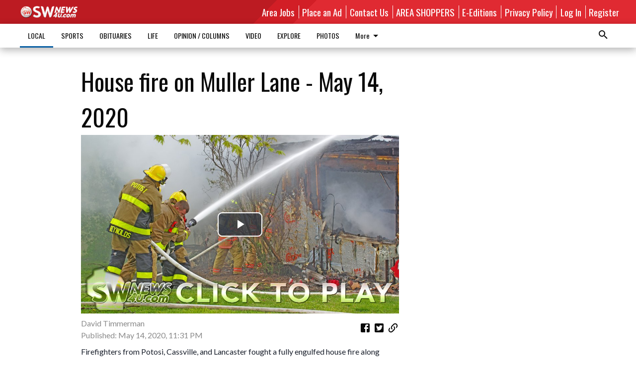

--- FILE ---
content_type: text/html; charset=utf-8
request_url: https://www.swnews4u.com/local/public-safety/house-fire-muller-lane-may-14-2020/?offset=1
body_size: 25773
content:




<div data-ajax-content-page-boundary>
    <div class="anvil-padding-bottom">
        
            
                
                    

<span data-page-tracker
      data-page-tracker-url="/local/public-safety/bridge-talk-shares-details-about-ferry-and-demolition/"
      data-page-tracker-title="Bridge Talk shares details about ferry and demolition"
      data-page-tracker-pk="165573"
      data-page-tracker-analytics-payload="{&quot;view_data&quot;:{&quot;views_remaining&quot;:&quot;-1&quot;},&quot;page_meta&quot;:{&quot;section&quot;:&quot;/local/public-safety/&quot;,&quot;behind_paywall&quot;:true,&quot;page_id&quot;:165573,&quot;page_created_at&quot;:&quot;2025-10-22 17:49:30.339391+00:00&quot;,&quot;page_created_age&quot;:7907918,&quot;page_created_at_pretty&quot;:&quot;October 22, 2025&quot;,&quot;page_updated_at&quot;:&quot;2025-10-22 17:49:29.507000+00:00&quot;,&quot;page_updated_age&quot;:7907918,&quot;tags&quot;:[&quot;#lansing bridge&quot;],&quot;page_type&quot;:&quot;Article page&quot;,&quot;author&quot;:&quot;GILLIAN POMPLUN&quot;,&quot;content_blocks&quot;:[&quot;Paragraph&quot;],&quot;page_publication&quot;:&quot;Crawford County Independent \u0026 Kickapoo Scout&quot;,&quot;character_count&quot;:6771,&quot;word_count&quot;:1246,&quot;paragraph_count&quot;:27,&quot;page_title&quot;:&quot;Bridge Talk shares details about ferry and demolition&quot;}}"
>



<article class="anvil-article anvil-article--style--1" data-ajax-content-page-boundary>
    <header class="row expanded">
        <div class="column small-12 medium-10 medium-text-left">
            <div class="anvil-article__title">
                Bridge Talk shares details about ferry and demolition
            </div>
            
                <div class="anvil-article__subtitle">
                    Lansing Bridge
                </div>
            
        </div>
    </header>
    <div class="row expanded">
        <div class="column">
            <figure class="row expanded column no-margin">
                <div class="anvil-images__image-container">

                    
                    
                    
                    

                    
                    

                    
                    

                    <picture class="anvil-images__image anvil-images__image--multiple-source anvil-images__image--main-article">
                        <source media="(max-width: 768px)" srcset="https://wisconsin.cdn-anvilcms.net/media/images/2025/10/22/images/brdiges_10-16-25.max-752x423.jpg 1x, https://wisconsin.cdn-anvilcms.net/media/images/2025/10/22/images/brdiges_10-16-25.max-1504x846.jpg 2x">
                        <source media="(max-width: 1024px)" srcset="https://wisconsin.cdn-anvilcms.net/media/images/2025/10/22/images/brdiges_10-16-25.max-656x369.jpg 1x, https://wisconsin.cdn-anvilcms.net/media/images/2025/10/22/images/brdiges_10-16-25.max-1312x738.jpg 2x">
                        <img src="https://wisconsin.cdn-anvilcms.net/media/images/2025/10/22/images/brdiges_10-16-25.max-1200x675.jpg" srcset="https://wisconsin.cdn-anvilcms.net/media/images/2025/10/22/images/brdiges_10-16-25.max-1200x675.jpg 1x, https://wisconsin.cdn-anvilcms.net/media/images/2025/10/22/images/brdiges_10-16-25.max-2400x1350.jpg 2x" class="anvil-images__image--shadow">
                    </picture>

                    
                    
                    <img src="https://wisconsin.cdn-anvilcms.net/media/images/2025/10/22/images/brdiges_10-16-25.max-752x423.jpg" alt="lansing bridge" class="anvil-images__background--glass"/>
                </div>
                
                    <figcaption class="image-caption anvil-padding-bottom">
                        SOMETHING NEW and something old describes this view of the bridge construction area near Lansing. The beloved old bridge is due to be closed to traffic forever at 7 a.m. on Monday, Oct. 20. The new bridge is scheduled for completion in spring of 2027. A car ferry helping two-axled vehicles cross the river is expected to be launched in early November.
                        
                    </figcaption>
                
            </figure>
            <div class="anvil-article__stream-wrapper">
                <div class="row expanded">
                    <div class="column small-12 medium-8">
                        
<span data-component="Byline"
      data-prop-author-name="GILLIAN POMPLUN"
      data-prop-published-date="2025-10-22T12:49:30.339391-05:00"
      data-prop-updated-date="2025-10-22T12:49:29.507000-05:00"
      data-prop-publication="Crawford County Independent &amp; Kickapoo Scout"
      data-prop-profile-picture=""
      data-prop-profile-picture-style="circle"
      data-prop-author-page-url=""
      data-prop-twitter-handle=""
      data-prop-sass-prefix="style--1"
>
</span>

                    </div>
                    <div class="column small-12 medium-4 align-middle">
                        
<div data-component="ShareButtons"
     data-prop-url="https://www.swnews4u.com/local/public-safety/bridge-talk-shares-details-about-ferry-and-demolition/"
     data-prop-sass-prefix="style--1"
     data-prop-show-facebook="true"
     data-prop-show-twitter="true">
</div>

                    </div>
                </div>
            </div>
            
            <div class="row expanded">
                <div class="column anvil-padding-bottom">
                    <div class="anvil-article__body">
                        
                        <div id="articleBody165573">
                            
                                









    
        <div class="anvil-article__stream-wrapper">
            <div class="rich-text"><html><body><div class="rich-text"><p style="text-align: justify;">Iowa DOT’s Clayton Burke gave another of his monthly ‘Bridge Talks’ at the Meehan Memorial Library in Lansing last Thursday. In his talk, Burke discussed preparation to launch the car ferry and the demolition plan for the old bridge.</p><p style="text-align: justify;">Burke explained that their contractor is busy doing the preparation work to allow for the car ferry operation on both the Lansing and Wisconsin sides of the car ferry route.</p><p style="text-align: justify;">“One of the elements that we had to improve before we could start the car ferry is the railroad crossings at the Lansing Marina,” Burke explained. “Before there was a pretty significant bump going over the tracks, and the turning radius was very tight. This made it a challenge to get certain vehicles in and out of that area. So, we took a chunk of Front Street out, and the railroad came in and put nice new concrete crossings in, and then we had an asphalt contractor, repave the roadway. Then they put a new ramp down to the Marina, so the surface is nice and smooth.”</p><html><body><div class="in-text-ad">
<div data-collapse-exclude="">
<div data-component="DynamicAdSlot" data-prop-ad-unit="anvil-rectangle" data-prop-dfp-network-id="48917004" data-prop-size-mapping='[{"viewport": [0, 0], "sizes": [[300, 250], [250, 250]]}]' data-prop-sizes="[[300, 250], [250, 250]]" data-prop-start-collapsed="False" data-prop-targeting-arguments='{"article_body": true, "page_type": "article page", "page_id": 165573, "section": "Public safety", "rate_card": "Default Rate Card", "site": "www.swnews4u.com", "uri": "/local/public-safety/house-fire-muller-lane-may-14-2020/"}'></div>
</div>
</div>
</body></html><p style="text-align: justify;">Burke said that in the same area they’d also been working on a ‘dock wall,’ where they put in a bunch of sheet pile and fill it with sand, similar to a coffer dam. Burke said he expected work on the Lansing side to be complete in a week or two.</p><p style="text-align: justify;">“That's where the ferry lands and puts its ramp down, and then vehicles can drive up onto it,” Burke said. “We’re also constructing one of these on the Wisconsin side of the car ferry route.”</p><p style="text-align: justify;">Burke said that the work on the Wisconsin side, near the construction work area and the Army Corps of Engineers sand pile, is a little more complicated.</p><html><body><div class="in-text-ad">
<div data-collapse-exclude="">
<div data-component="DynamicAdSlot" data-prop-ad-unit="anvil-rectangle" data-prop-dfp-network-id="48917004" data-prop-size-mapping='[{"viewport": [0, 0], "sizes": [[300, 250], [250, 250]]}]' data-prop-sizes="[[300, 250], [250, 250]]" data-prop-start-collapsed="False" data-prop-targeting-arguments='{"article_body": true, "page_type": "article page", "page_id": 165573, "section": "Public safety", "rate_card": "Default Rate Card", "site": "www.swnews4u.com", "uri": "/local/public-safety/house-fire-muller-lane-may-14-2020/"}'></div>
</div>
</div>
</body></html><p style="text-align: justify;">“We have to get people through the Army Corps of Engineers’ big sand pit. To do that, we need to construct a new roadway. So, we're building a gravel road that connects Highway 82 at the entrance over to where the boat ramp is by the river,” Burke explained.</p><p style="text-align: justify;">Burke said that concrete barriers would be placed along the side of the road to prevent car ferry passengers from getting into the sandy area.</p><p style="text-align: justify;">One meeting participant asked if the elevation of the car ferry landings would be impacted by high water on the Mississippi River?</p><html><body><div class="in-text-ad">
<div data-collapse-exclude="">
<div data-component="DynamicAdSlot" data-prop-ad-unit="anvil-rectangle" data-prop-dfp-network-id="48917004" data-prop-size-mapping='[{"viewport": [0, 0], "sizes": [[300, 250], [250, 250]]}]' data-prop-sizes="[[300, 250], [250, 250]]" data-prop-start-collapsed="False" data-prop-targeting-arguments='{"article_body": true, "page_type": "article page", "page_id": 165573, "section": "Public safety", "rate_card": "Default Rate Card", "site": "www.swnews4u.com", "uri": "/local/public-safety/house-fire-muller-lane-may-14-2020/"}'></div>
</div>
</div>
</body></html><p style="text-align: justify;">“We're making it the same elevation as the Lansing Marina,” Burke said. “So if the Marina floods, then we're out of luck.”</p><p style="text-align: justify;">Burke said that lanes of the gravel road would be wide enough for snow plowing, and that it would be ‘fun this winter.’ He said that the Corps will continue to send trucks into the area to remove sand, but no new sand will be deposited there until construction of the new bridge is completed.</p><p style="text-align: justify;">Burke said that the Cassville Car Ferry would be in service throughout the winter, and then the plan is to contract with other vendors who bid on the project.</p><html><body><div class="in-text-ad">
<div data-collapse-exclude="">
<div data-component="DynamicAdSlot" data-prop-ad-unit="anvil-rectangle" data-prop-dfp-network-id="48917004" data-prop-size-mapping='[{"viewport": [0, 0], "sizes": [[300, 250], [250, 250]]}]' data-prop-sizes="[[300, 250], [250, 250]]" data-prop-start-collapsed="False" data-prop-targeting-arguments='{"article_body": true, "page_type": "article page", "page_id": 165573, "section": "Public safety", "rate_card": "Default Rate Card", "site": "www.swnews4u.com", "uri": "/local/public-safety/house-fire-muller-lane-may-14-2020/"}'></div>
</div>
</div>
</body></html><p style="text-align: justify;">“The idea is that we contract with Cassville for the winter, and then we're working with two other service providers that that had responded to our request for proposal,” Burke said. “Then we would develop a contract with one of the other two service providers for the rest of the period of the closure.”</p><p style="text-align: justify;">Burke said that the car ferry can accommodate 12, two-axle, vehicles at a time, and would run for 16 hours-per-day. He said that means, if the ferry always runs at capacity, that it can carry about 700 vehicles per day.</p><p style="text-align: center;"><b>Demolition plan</b></p><p style="text-align: justify;">Burke said that the initial demolition of the old bridge will involve just removing the steel deck.</p><html><body><div class="in-text-ad">
<div data-collapse-exclude="">
<div data-component="DynamicAdSlot" data-prop-ad-unit="anvil-rectangle" data-prop-dfp-network-id="48917004" data-prop-size-mapping='[{"viewport": [0, 0], "sizes": [[300, 250], [250, 250]]}]' data-prop-sizes="[[300, 250], [250, 250]]" data-prop-start-collapsed="False" data-prop-targeting-arguments='{"article_body": true, "page_type": "article page", "page_id": 165573, "section": "Public safety", "rate_card": "Default Rate Card", "site": "www.swnews4u.com", "uri": "/local/public-safety/house-fire-muller-lane-may-14-2020/"}'></div>
</div>
</div>
</body></html><p style="text-align: justify;">“The contractor will just make cuts in the deck and then use a forklift to lift those sections up and take them and some of the steel beams off,” Burke explained. “When we demolish the old bridge, the first thing we're going to do is only take down very center and eastern portion of the bridge. We have to leave the Iowa side in place because that is over the railroad and the roadway next to houses.”</p><p style="text-align: justify;">Burke said then, about mid-December, after they have everything prepared for the implosion, that's when a demolition contractor will come out to start pre-cutting some of the members.</p><p style="text-align: justify;">“They'll attach what we call shaped charges, which are just explosives in strategic locations, and then they will implode the bridge and drop it into the river,” Burke said.</p><html><body><div class="in-text-ad">
<div data-collapse-exclude="">
<div data-component="DynamicAdSlot" data-prop-ad-unit="anvil-rectangle" data-prop-dfp-network-id="48917004" data-prop-size-mapping='[{"viewport": [0, 0], "sizes": [[300, 250], [250, 250]]}]' data-prop-sizes="[[300, 250], [250, 250]]" data-prop-start-collapsed="False" data-prop-targeting-arguments='{"article_body": true, "page_type": "article page", "page_id": 165573, "section": "Public safety", "rate_card": "Default Rate Card", "site": "www.swnews4u.com", "uri": "/local/public-safety/house-fire-muller-lane-may-14-2020/"}'></div>
</div>
</div>
</body></html><p style="text-align: justify;">“There's been some extensive design by a demolition engineering firm that analyzed leaving the Iowa side in place. And they looked at what happens when you separate that center portion from the Iowa side,” Burke said. “It's actually kind of like a giant spring. So when that center portion drops, this side will spring up a little bit and come back down. And there's a lot of analysis to figure out what that does to each of those different steel beams that are that are going to be left in place.”</p><p style="text-align: justify;"> One meeting participant asked if the Iowa side will hold itself up when the center is removed?</p><p style="text-align: justify;">“Yep,” Burke replied. “It never goes out of tension, which is our big concern. So some of these top members are just I-beams, and they don't have the strength to go into compression, they'll just bend like a plate would. So, we wanted to make sure they never went into compression, which is what they found when they released that spring. We've got a plan together to do the demolition and to keep the Iowa side in place. And then the ferry can run underneath the Iowa side, through the demolition of the cantilever. And then after the bridge is dropped in the river, we'll have to stop the ferry for a day or two, while they pick some of the steel beams out of the river and make sure that it's clear and safe for the ferry to continue.”</p><p style="text-align: justify;"> Burke said that then they'll start working on that section on the Iowa side that was left in place, and will carefully take that apart piece by piece. Then, he said, the contractor will have to watch out for the ferry as it goes underneath, and go take a piece off, then let the ferry go, and then take another piece off and work together that way.</p><p style="text-align: justify;">Burke said it would take about two months to get the deck off, and then the implosion is instantaneous. Then, he said, it will take about a month to scoop the debris out of the river, and they can be working on the Iowa side at the same time, but said they'd be done by spring of 2026.</p><p style="text-align: justify;">“It does take some time, and especially when you have to be careful and take part of it apart piece by piece,” Burke explained. “Typically, bridges are just completely dropped, and then it's easier to take the pieces off site. They're going to have to put divers in the water to get the steel out, or they're going to attach some floats or something.”</p><p style="text-align: justify;">Burke said that the demolition plan is very strategic.</p><p style="text-align: justify;">“They're not going to blow it into a million little pieces. They're just going to cut it into some of the biggest pieces that they can handle,” Burke explained. “And so as it drops, it'll stay together in manageable sections, and then they'll use excavators and cranes to grab them, pull them up on the barge, and then take them off site.”</p></div></body></html></div>
        </div>
    



<script>
    (function() {
        $('.anvil-aside').each(function (index, element) {
            if ($(element).next().is('.row.expanded') || $(element).next().is('script')) {
                $(element).addClass('anvil-aside--above-clear');
            }
        });
    })();
</script>

                            
                        </div>
                    </div>
                </div>
            </div>
        </div>
        <div class="column content--rigid">
            <div class="row expanded column center-content anvil-padding-bottom" id="articleBody165573Ad">
                


<div data-collapse-exclude>
    <div data-component="DynamicAdSlot" data-prop-sizes="[[300, 250], [300, 600]]" data-prop-size-mapping="[{&quot;viewport&quot;: [0, 0], &quot;sizes&quot;: [[300, 250]]}, {&quot;viewport&quot;: [768, 0], &quot;sizes&quot;: [[300, 600]]}]"
        data-prop-dfp-network-id="48917004" data-prop-ad-unit="anvil-skyscraper"
        data-prop-targeting-arguments="{&quot;page_type&quot;: &quot;article page&quot;, &quot;page_id&quot;: 165573, &quot;section&quot;: &quot;Public safety&quot;, &quot;rate_card&quot;: &quot;Default Rate Card&quot;, &quot;site&quot;: &quot;www.swnews4u.com&quot;, &quot;uri&quot;: &quot;/local/public-safety/house-fire-muller-lane-may-14-2020/&quot;}" data-prop-start-collapsed="False"></div>
</div>


            </div>
            <div class="row expanded column center-content anvil-padding-bottom" data-smart-collapse>
                

<div data-snippet-slot="top-page-right" >
    
                    
                    
                    

    <div class="anvil-content-list-wrapper">
        
        
        <ul class="anvil-content-list">
            
                <li class="anvil-content-list__item
                    anvil-content-list__item--dividers
                    anvil-content-list__item--fullbackground anvil-content-list__item--fullbackground--style--1
                    ">

                    
                        <a href="https://www.swnews4u.com/local/public-safety/cassville-car-ferry-to-serve-in-off-season/" class="anvil-content-list__image">
                            
                                
                                <img alt="Cassville Car Ferry" class="anvil-content-list__image--focus" height="353" src="https://wisconsin.cdn-anvilcms.net/media/images/2025/08/27/images/Cassville_Car_Ferry.4cacb6a2.fill-600x500-c80.jpg" width="424">
                            
                        </a>
                    

                    <a class="anvil-content-list__text" href="https://www.swnews4u.com/local/public-safety/cassville-car-ferry-to-serve-in-off-season/">
                        <div class="anvil-content-list__title">
                                Cassville car ferry to serve in off-season
                        </div>
                        
                    </a>
                </li>
            
                <li class="anvil-content-list__item
                    anvil-content-list__item--dividers
                    anvil-content-list__item--fullbackground anvil-content-list__item--fullbackground--style--1
                    ">

                    
                        <a href="https://www.swnews4u.com/local/public-safety/construction-work-breaks-water-main/" class="anvil-content-list__image">
                            
                                
                                <img alt="Road Work" class="anvil-content-list__image--focus" height="400" src="https://wisconsin.cdn-anvilcms.net/media/images/2021/06/17/images/Construction_road_sign_against.6d656a53.fill-600x500-c80.jpg" width="480">
                            
                        </a>
                    

                    <a class="anvil-content-list__text" href="https://www.swnews4u.com/local/public-safety/construction-work-breaks-water-main/">
                        <div class="anvil-content-list__title">
                                Construction work breaks water main
                        </div>
                        
                    </a>
                </li>
            
                <li class="anvil-content-list__item
                    anvil-content-list__item--dividers
                    anvil-content-list__item--fullbackground anvil-content-list__item--fullbackground--style--1
                    ">

                    
                        <a href="https://www.swnews4u.com/local/public-safety/touring-the-grant-county-humane-society-shelter/" class="anvil-content-list__image">
                            
                                
                                <img alt="HumaneSocietyMarch2025" class="anvil-content-list__image--focus" height="500" src="https://wisconsin.cdn-anvilcms.net/media/images/2025/03/28/images/ClickToPlayHumane.1f67b68f.fill-600x500-c80.jpg" width="600">
                            
                        </a>
                    

                    <a class="anvil-content-list__text" href="https://www.swnews4u.com/local/public-safety/touring-the-grant-county-humane-society-shelter/">
                        <div class="anvil-content-list__title">
                                Touring the Grant County Humane Society Shelter
                        </div>
                        
                    </a>
                </li>
            
                <li class="anvil-content-list__item
                    anvil-content-list__item--dividers
                    anvil-content-list__item--fullbackground anvil-content-list__item--fullbackground--style--1
                    ">

                    
                        <a href="https://www.swnews4u.com/local/public-safety/flood-mitigation-alliance-reports-good-progress-made/" class="anvil-content-list__image">
                            
                                
                                <img alt="VC FMA" class="anvil-content-list__image--focus" height="345" src="https://wisconsin.cdn-anvilcms.net/media/images/2024/12/11/images/VC_FMAjpg.d719a145.fill-600x500-c80.jpg" width="414">
                            
                        </a>
                    

                    <a class="anvil-content-list__text" href="https://www.swnews4u.com/local/public-safety/flood-mitigation-alliance-reports-good-progress-made/">
                        <div class="anvil-content-list__title">
                                Flood Mitigation Alliance reports good progress made
                        </div>
                        
                    </a>
                </li>
            
        </ul>
    </div>


                
</div>
            </div>
        </div>
        <div class="anvil-padding-bottom--minor anvil-padding-top--minor column small-12 center-content anvil-margin
        content__background--neutral-theme" data-smart-collapse>
            

<div data-snippet-slot="after_article" >
    
                


<div data-collapse-exclude>
    <div data-component="DynamicAdSlot" data-prop-sizes="[[300, 250], [320, 50], [300, 50], [970, 90], [728, 90], [660, 90], [990, 90]]" data-prop-size-mapping="[{&quot;viewport&quot;: [0, 0], &quot;sizes&quot;: [[300, 250], [320, 50], [300, 50]]}, {&quot;viewport&quot;: [1024, 0], &quot;sizes&quot;: [[970, 90], [728, 90], [660, 90]]}, {&quot;viewport&quot;: [1440, 0], &quot;sizes&quot;: [[990, 90], [970, 90], [728, 90], [660, 90]]}]"
        data-prop-dfp-network-id="48917004" data-prop-ad-unit="anvil-banner"
        data-prop-targeting-arguments="{&quot;page_type&quot;: &quot;article page&quot;, &quot;page_id&quot;: 165573, &quot;section&quot;: &quot;Public safety&quot;, &quot;rate_card&quot;: &quot;Default Rate Card&quot;, &quot;site&quot;: &quot;www.swnews4u.com&quot;, &quot;uri&quot;: &quot;/local/public-safety/house-fire-muller-lane-may-14-2020/&quot;}" data-prop-start-collapsed="False"></div>
</div>


            
</div>
        </div>
    </div>
</article>

</span>


                
            
        
    </div>
</div>


<span data-inf-scroll-query="scroll_content_page_count" data-inf-scroll-query-value="1">
</span>

<div class="row anvil-padding pagination align-center"
     
     data-inf-scroll-url="/local/public-safety/house-fire-muller-lane-may-14-2020/?offset=2"
     >
    <div class="column shrink anvil-loader-wrapper">
        <div class="anvil-loader anvil-loader--style--1"></div>
    </div>
</div>


--- FILE ---
content_type: text/html; charset=utf-8
request_url: https://www.google.com/recaptcha/api2/aframe
body_size: 266
content:
<!DOCTYPE HTML><html><head><meta http-equiv="content-type" content="text/html; charset=UTF-8"></head><body><script nonce="8BwitC_Zat3g_1ESAmxmNQ">/** Anti-fraud and anti-abuse applications only. See google.com/recaptcha */ try{var clients={'sodar':'https://pagead2.googlesyndication.com/pagead/sodar?'};window.addEventListener("message",function(a){try{if(a.source===window.parent){var b=JSON.parse(a.data);var c=clients[b['id']];if(c){var d=document.createElement('img');d.src=c+b['params']+'&rc='+(localStorage.getItem("rc::a")?sessionStorage.getItem("rc::b"):"");window.document.body.appendChild(d);sessionStorage.setItem("rc::e",parseInt(sessionStorage.getItem("rc::e")||0)+1);localStorage.setItem("rc::h",'1769063295135');}}}catch(b){}});window.parent.postMessage("_grecaptcha_ready", "*");}catch(b){}</script></body></html>